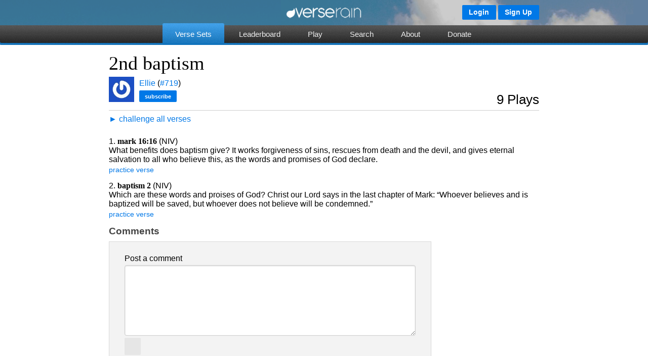

--- FILE ---
content_type: text/html; charset=UTF-8
request_url: https://www.verserain.com/verseset/show/64144f471c420141bc422681/30/1
body_size: 3152
content:
<!DOCTYPE html PUBLIC "-//W3C//DTD XHTML 1.0 Transitional//EN" "http://www.w3.org/TR/xhtml1/DTD/xhtml1-transitional.dtd">
<!-- <html xmlns="http://www.w3.org/1999/xhtml" lang="en" xml:lang="en" xmlns:fb="http://www.facebook.com/2008/fbml"> -->
<html xmlns="http://www.w3.org/1999/xhtml" lang="en" xml:lang="en">
<head>
<script type="text/javascript">


</script>
<title>"2nd baptism" Verses</title>
<meta http-equiv="Content-Type" content="text/html; charset=utf-8" />
<meta http-equiv="X-UA-Compatible" content="chrome=1" />
<meta name="description" content="" />
<meta property='og:image' content="http://www.verserain.com/images/vr_icon_small.png" />
<meta property='og:title' content=""2nd baptism" Verses" />
<meta property='fb:app_id' content="1439577092991935" />

<link rel="stylesheet" href="/stylesheets/verserain.css?v=1" type="text/css" />





<script type="text/javascript"> var idx=window.location.toString().indexOf("#_=_"); if (idx>0) { window.location = window.location.toString().substring(0, idx); } </script>
</head>
<body class="pure-skin-blue">
<div id="top_buttons_wrapper" >
<div id="top_buttons" >
<div id="login_buttons">

<a class="pure-button pure-button-primary button-small" href="/login">Login</a>
<a class="pure-button pure-button-primary button-small" href="/login/register">Sign Up</a>

</div>
</div>
</div>
<div class="logo_wrapper">
<div class="logo">
<table>
<tr>
<td class="left">

</td>
<td>
<img src="/images/logo.png"></img>
</td>
<td class="right">

</td>
</tr>
</table>
</div>
</div>
<div id="cssmenu">
<div id="logo_bg"></div>
<div id="bg-one"></div>
<div id="bg-two"></div><div id="bg-three"></div><div id="bg-four"></div>
<ul class="cssmenu">
<li class="active"><a href="/versesets"><span>Verse Sets</span></a></li>

<li ><a href="/leaderboard" ><span>Leaderboard</span></a></li>
<li ><a href="/verseset/play/64144f471c420141bc422681"><span>Play</span></a></li>
<li ><a href="/search"><span>Search</span></a></li>
<li ><a href="/about"><span>About</span></a></li>
<li ><a href="/page/donate"><span>Donate</span></a></li>
</ul>
</div>
<div id="page_layout_wrapper">
<div id="page_layout">
<div id="profile_status">

</div>
<div id="page_content">


<div>
<div class="heading" >2nd baptism</div>

<table class="verseset_caption"><tr>
<td>


<table class="profile"><thead></thead><tbody><tr><td><img src="https://www.gravatar.com/avatar/6ab31ac46ccb36c5a153b1520bd68247" /></td><td><a class='link' href='/u/Ellie'>Ellie</a> (<a class="link" href="/leaderboard/total/36?user=Ellie">#719</a>)

<div style="padding-top:5px;"> <a href="/subscribe/Ellie?subscribe_url=/verseset/show/64144f471c420141bc422681/30/1" class="pure-button pure-button-primary button-xsmall">subscribe</a></div>

</td>
</tr></tbody></table>

</td>
<td valign="bottom">
<div class="play_count">9 Plays</div>
</td>
</tr></table>
<div class="pad_bottom links pad_top">
<a class="link" href="http://www.verserain.com/verseset/play/64144f471c420141bc422681"><span>&#9658;</span> challenge all verses</a>

 <div style="top:5px;" class="fb-share-button" data-href="http://www.verserain.com/verseset/show/64144f471c420141bc422681/30/1" data-layout="button_count"></div> 
</div>





</div>
<br/>
<a name="verses"></a>
<div id="verses">
<table>
<tbody>






<tr><td class="verseset_show ">




<div class="verse">
<div >1.<span class="reference" > mark 16:16</span>

(NIV)

</div>
<div class="verse_text">What benefits does baptism give? It works forgiveness of sins, rescues from death and the devil, and gives eternal salvation to all who believe this, as the words and promises of God declare.</div>
<div class="links">
<a class="link" href="http://www.verserain.com/verse/play/64144ff51c420141bc422682">practice verse</a>

</div>
</div>



</td></tr>




<tr><td class="verseset_show ">




<div class="verse">
<div >2.<span class="reference" > baptism 2</span>

(NIV)

</div>
<div class="verse_text">Which are these words and proises of God? Christ our Lord says in the last chapter of Mark: “Whoever believes and is baptized will be saved, but whoever does not believe will be condemned.”</div>
<div class="links">
<a class="link" href="http://www.verserain.com/verse/play/6414507d1c420141bc422683">practice verse</a>

</div>
</div>



</td></tr>


</tbody>
</table>

</div>



<a name="comments"><h3>Comments</h3></a>

<form class="pure-form pure-form-stacked centered" style="margin-top:0px;" method="POST" action="/comment/create" >
<input type="hidden" name="verseset_id" value="64144f471c420141bc422681" />
<label for="text">Post a comment</label>
<textarea name="text"></textarea>
<input type="submit" class="pure-button" />
</form>


</div>
</div>
<div id="footer">
<div class="centered_wrapper">
<div id="footer_links">
<table class="centered"><tr>
<td><a class="pure-button" onclick="vr.show_language_selector(); return false;">Select Language (en) &#x25BC;</a></td>
<td><a class="pure-button" href="/translation">Translate Verserain</a></td><td> <a class="pure-button" href="/contact">Help</a></td><td> <a class="pure-button" href="/privacy">Privacy</a></td><td> <a class="pure-button" href="/page/faith/en">Statement of Faith</a></td><td><a class="pure-button" href="/page/terms/en">Terms of Use</a></td>
</tr>
</table>
<div id="languages">
</div>
</div>
<table class="centered" id="device_badges">
<tr>
<td>
<a href="https://play.google.com/store/apps/details?id=com.hopeofglory.verserain" target="_blank">
<img alt="Android app on Google Play"
src="https://developer.android.com/images/brand/en_app_rgb_wo_45.png" />
</a></td>
<td>
<a href="https://itunes.apple.com/us/app/verse-rain-fun-bible-verse/id928732025?ls=1&mt=8" target="_blank">
<img src="/images/appstore.svg" alt="Download Verse Rain on IOS Appstore" />
</a>
</td>
<td><a href="http://www.amazon.com/Verse-Rain-Bible-Memorization-Game/dp/B00OJD9TOW/ref=sr_1_1?s=mobile-apps&ie=UTF8&qid=1413473131&sr=1-1&keywords=verse+rain"
target="_blank">
<img alt="Amazon Kindle Fire App" src="https://images-na.ssl-images-amazon.com/images/G/01/AmazonMobileApps/amazon-apps-kindle-us-black.png" />
</a>
</td>
</tr>

<tr><td colspan="3" style="text-align:center;">
<br/>
<div style="width:280px;" class="fb-like" data-href="https://www.facebook.com/verserain" data-layout="standard" data-action="like" data-show-faces="true" data-share="true"></div>
</div>
</td></tr>

</table>
<br/>
<br/>
Hope of Glory Publishing LLC
</div>
</div>
</div>
<script src="/javascripts/application.js?v=1.1"></script>
<script src="/javascripts/jquery-2.1.1.min.js"></script>
<script>





</script>
<script>
(function(i,s,o,g,r,a,m){i['GoogleAnalyticsObject']=r;i[r]=i[r]||function(){
(i[r].q=i[r].q||[]).push(arguments)},i[r].l=1*new Date();a=s.createElement(o),
m=s.getElementsByTagName(o)[0];a.async=1;a.src=g;m.parentNode.insertBefore(a,m)
})(window,document,'script','//www.google-analytics.com/analytics.js','ga');
ga('create', 'UA-55793708-1', 'auto');
ga('send', 'pageview');
</script>



<div id="fb-root"></div>
<script>(function(d, s, id) {
var js, fjs = d.getElementsByTagName(s)[0];
if (d.getElementById(id)) return;
js = d.createElement(s); js.id = id;
js.src = "//connect.facebook.net/en_US/sdk.js#xfbml=1&appId=1439577092991935&version=v2.0";
fjs.parentNode.insertBefore(js, fjs);
}(document, 'script', 'facebook-jssdk'));</script>

</body>
